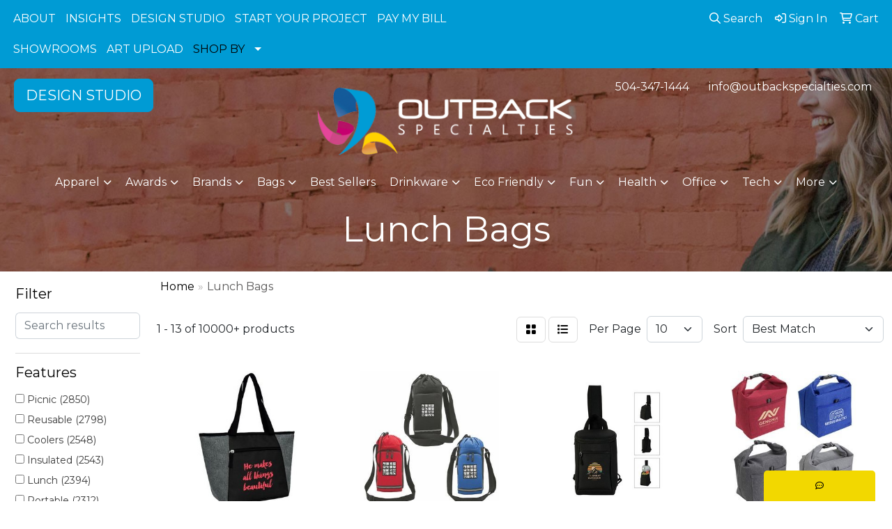

--- FILE ---
content_type: text/html
request_url: https://www.outbackspecialties.com/ws/ws.dll/StartSrch?UID=38046&WENavID=20189542
body_size: 11923
content:
<!DOCTYPE html>
<html lang="en"><head>
<meta charset="utf-8">
<meta http-equiv="X-UA-Compatible" content="IE=edge">
<meta name="viewport" content="width=device-width, initial-scale=1">
<!-- The above 3 meta tags *must* come first in the head; any other head content must come *after* these tags -->


<link href="/distsite/styles/8/css/bootstrap.min.css" rel="stylesheet" />
<link href="https://fonts.googleapis.com/css?family=Open+Sans:400,600|Oswald:400,600" rel="stylesheet">
<link href="/distsite/styles/8/css/owl.carousel.min.css" rel="stylesheet">
<link href="/distsite/styles/8/css/nouislider.css" rel="stylesheet">
<!--<link href="/distsite/styles/8/css/menu.css" rel="stylesheet"/>-->
<link href="/distsite/styles/8/css/flexslider.css" rel="stylesheet">
<link href="/distsite/styles/8/css/all.min.css" rel="stylesheet">
<link href="/distsite/styles/8/css/slick/slick.css" rel="stylesheet"/>
<link href="/distsite/styles/8/css/lightbox/lightbox.css" rel="stylesheet"  />
<link href="/distsite/styles/8/css/yamm.css" rel="stylesheet" />
<!-- Custom styles for this theme -->
<link href="/we/we.dll/StyleSheet?UN=38046&Type=WETheme&TS=C45960.6634722222" rel="stylesheet">
<!-- Custom styles for this theme -->
<link href="/we/we.dll/StyleSheet?UN=38046&Type=WETheme-PS&TS=C45960.6634722222" rel="stylesheet">
<style>
.sf-with-ul {color: #000 !Important;}
ul#nav1.sf-menu ul li a {color: #000 !Important;}
</style>

<!-- HTML5 shim and Respond.js for IE8 support of HTML5 elements and media queries -->
<!--[if lt IE 9]>
      <script src="https://oss.maxcdn.com/html5shiv/3.7.3/html5shiv.min.js"></script>
      <script src="https://oss.maxcdn.com/respond/1.4.2/respond.min.js"></script>
    <![endif]-->

</head>

<body style="background:#fff;">


  <!-- Slide-Out Menu -->
  <div id="filter-menu" class="filter-menu">
    <button id="close-menu" class="btn-close"></button>
    <div class="menu-content">
      
<aside class="filter-sidebar">



<div class="filter-section first">
	<h2>Filter</h2>
	 <div class="input-group mb-3">
	 <input type="text" style="border-right:0;" placeholder="Search results" class="form-control text-search-within-results" name="SearchWithinResults" value="" maxlength="100" onkeyup="HandleTextFilter(event);">
	  <label class="input-group-text" style="background-color:#fff;"><a  style="display:none;" href="javascript:void(0);" class="remove-filter" data-toggle="tooltip" title="Clear" onclick="ClearTextFilter();"><i class="far fa-times" aria-hidden="true"></i> <span class="fa-sr-only">x</span></a></label>
	</div>
</div>

<a href="javascript:void(0);" class="clear-filters"  style="display:none;" onclick="ClearDrillDown();">Clear all filters</a>

<div class="filter-section"  style="display:none;">
	<h2>Categories</h2>

	<div class="filter-list">

	 

		<!-- wrapper for more filters -->
        <div class="show-filter">

		</div><!-- showfilters -->

	</div>

		<a href="#" class="show-more"  style="display:none;" >Show more</a>
</div>


<div class="filter-section" >
	<h2>Features</h2>

		<div class="filter-list">

	  		<div class="checkbox"><label><input class="filtercheckbox" type="checkbox" name="2|Picnic" ><span> Picnic (2850)</span></label></div><div class="checkbox"><label><input class="filtercheckbox" type="checkbox" name="2|Reusable" ><span> Reusable (2798)</span></label></div><div class="checkbox"><label><input class="filtercheckbox" type="checkbox" name="2|Coolers" ><span> Coolers (2548)</span></label></div><div class="checkbox"><label><input class="filtercheckbox" type="checkbox" name="2|Insulated" ><span> Insulated (2543)</span></label></div><div class="checkbox"><label><input class="filtercheckbox" type="checkbox" name="2|Lunch" ><span> Lunch (2394)</span></label></div><div class="checkbox"><label><input class="filtercheckbox" type="checkbox" name="2|Portable" ><span> Portable (2312)</span></label></div><div class="checkbox"><label><input class="filtercheckbox" type="checkbox" name="2|Travel" ><span> Travel (2102)</span></label></div><div class="checkbox"><label><input class="filtercheckbox" type="checkbox" name="2|Waterproof" ><span> Waterproof (2071)</span></label></div><div class="checkbox"><label><input class="filtercheckbox" type="checkbox" name="2|Thermal" ><span> Thermal (2035)</span></label></div><div class="checkbox"><label><input class="filtercheckbox" type="checkbox" name="2|Bag" ><span> Bag (1906)</span></label></div><div class="show-filter"><div class="checkbox"><label><input class="filtercheckbox" type="checkbox" name="2|Storage" ><span> Storage (1787)</span></label></div><div class="checkbox"><label><input class="filtercheckbox" type="checkbox" name="2|Lunch bag" ><span> Lunch bag (1721)</span></label></div><div class="checkbox"><label><input class="filtercheckbox" type="checkbox" name="2|Tote" ><span> Tote (1703)</span></label></div><div class="checkbox"><label><input class="filtercheckbox" type="checkbox" name="2|Food" ><span> Food (1693)</span></label></div><div class="checkbox"><label><input class="filtercheckbox" type="checkbox" name="2|Durable" ><span> Durable (1687)</span></label></div><div class="checkbox"><label><input class="filtercheckbox" type="checkbox" name="2|Camping" ><span> Camping (1556)</span></label></div><div class="checkbox"><label><input class="filtercheckbox" type="checkbox" name="2|Outdoor" ><span> Outdoor (1512)</span></label></div><div class="checkbox"><label><input class="filtercheckbox" type="checkbox" name="2|Handle" ><span> Handle (1382)</span></label></div><div class="checkbox"><label><input class="filtercheckbox" type="checkbox" name="2|Lightweight" ><span> Lightweight (1336)</span></label></div><div class="checkbox"><label><input class="filtercheckbox" type="checkbox" name="2|Leakproof" ><span> Leakproof (1330)</span></label></div><div class="checkbox"><label><input class="filtercheckbox" type="checkbox" name="2|Beach" ><span> Beach (1197)</span></label></div><div class="checkbox"><label><input class="filtercheckbox" type="checkbox" name="2|Cooler bag" ><span> Cooler bag (1161)</span></label></div><div class="checkbox"><label><input class="filtercheckbox" type="checkbox" name="2|Zipper" ><span> Zipper (1037)</span></label></div><div class="checkbox"><label><input class="filtercheckbox" type="checkbox" name="2|School" ><span> School (986)</span></label></div><div class="checkbox"><label><input class="filtercheckbox" type="checkbox" name="2|Container" ><span> Container (916)</span></label></div><div class="checkbox"><label><input class="filtercheckbox" type="checkbox" name="2|Handbag" ><span> Handbag (886)</span></label></div><div class="checkbox"><label><input class="filtercheckbox" type="checkbox" name="2|Grocery" ><span> Grocery (829)</span></label></div><div class="checkbox"><label><input class="filtercheckbox" type="checkbox" name="2|Insulation" ><span> Insulation (810)</span></label></div><div class="checkbox"><label><input class="filtercheckbox" type="checkbox" name="2|Office" ><span> Office (795)</span></label></div><div class="checkbox"><label><input class="filtercheckbox" type="checkbox" name="2|Work" ><span> Work (795)</span></label></div><div class="checkbox"><label><input class="filtercheckbox" type="checkbox" name="2|Foldable" ><span> Foldable (729)</span></label></div><div class="checkbox"><label><input class="filtercheckbox" type="checkbox" name="2|Lunch box" ><span> Lunch box (683)</span></label></div><div class="checkbox"><label><input class="filtercheckbox" type="checkbox" name="2|Large capacity" ><span> Large capacity (676)</span></label></div><div class="checkbox"><label><input class="filtercheckbox" type="checkbox" name="2|Beverage" ><span> Beverage (642)</span></label></div><div class="checkbox"><label><input class="filtercheckbox" type="checkbox" name="2|Shopping" ><span> Shopping (618)</span></label></div><div class="checkbox"><label><input class="filtercheckbox" type="checkbox" name="2|Cold" ><span> Cold (553)</span></label></div><div class="checkbox"><label><input class="filtercheckbox" type="checkbox" name="2|Box" ><span> Box (552)</span></label></div><div class="checkbox"><label><input class="filtercheckbox" type="checkbox" name="2|Insulated bag" ><span> Insulated bag (550)</span></label></div><div class="checkbox"><label><input class="filtercheckbox" type="checkbox" name="2|Large" ><span> Large (529)</span></label></div><div class="checkbox"><label><input class="filtercheckbox" type="checkbox" name="2|Tote bag" ><span> Tote bag (502)</span></label></div><div class="checkbox"><label><input class="filtercheckbox" type="checkbox" name="2|Collapsible" ><span> Collapsible (500)</span></label></div><div class="checkbox"><label><input class="filtercheckbox" type="checkbox" name="2|Eco-friendly" ><span> Eco-friendly (491)</span></label></div><div class="checkbox"><label><input class="filtercheckbox" type="checkbox" name="2|Snacks" ><span> Snacks (482)</span></label></div><div class="checkbox"><label><input class="filtercheckbox" type="checkbox" name="2|Compact" ><span> Compact (463)</span></label></div><div class="checkbox"><label><input class="filtercheckbox" type="checkbox" name="2|Spacious" ><span> Spacious (460)</span></label></div><div class="checkbox"><label><input class="filtercheckbox" type="checkbox" name="2|Carrier" ><span> Carrier (457)</span></label></div><div class="checkbox"><label><input class="filtercheckbox" type="checkbox" name="2|Oxford" ><span> Oxford (448)</span></label></div><div class="checkbox"><label><input class="filtercheckbox" type="checkbox" name="2|Organizer" ><span> Organizer (447)</span></label></div><div class="checkbox"><label><input class="filtercheckbox" type="checkbox" name="2|Food storage" ><span> Food storage (437)</span></label></div><div class="checkbox"><label><input class="filtercheckbox" type="checkbox" name="2|Insulated lunch bag" ><span> Insulated lunch bag (428)</span></label></div></div>

			<!-- wrapper for more filters -->
			<div class="show-filter">

			</div><!-- showfilters -->
 		</div>
		<a href="#" class="show-more"  >Show more</a>


</div>


<div class="filter-section" >
	<h2>Colors</h2>

		<div class="filter-list">

		  	<div class="checkbox"><label><input class="filtercheckbox" type="checkbox" name="1|Black" ><span> Black (6666)</span></label></div><div class="checkbox"><label><input class="filtercheckbox" type="checkbox" name="1|Gray" ><span> Gray (4568)</span></label></div><div class="checkbox"><label><input class="filtercheckbox" type="checkbox" name="1|Blue" ><span> Blue (4050)</span></label></div><div class="checkbox"><label><input class="filtercheckbox" type="checkbox" name="1|Red" ><span> Red (4038)</span></label></div><div class="checkbox"><label><input class="filtercheckbox" type="checkbox" name="1|Green" ><span> Green (2725)</span></label></div><div class="checkbox"><label><input class="filtercheckbox" type="checkbox" name="1|Pink" ><span> Pink (2296)</span></label></div><div class="checkbox"><label><input class="filtercheckbox" type="checkbox" name="1|Navy blue" ><span> Navy blue (2157)</span></label></div><div class="checkbox"><label><input class="filtercheckbox" type="checkbox" name="1|Orange" ><span> Orange (1551)</span></label></div><div class="checkbox"><label><input class="filtercheckbox" type="checkbox" name="1|White" ><span> White (1483)</span></label></div><div class="checkbox"><label><input class="filtercheckbox" type="checkbox" name="1|Yellow" ><span> Yellow (1323)</span></label></div><div class="show-filter"><div class="checkbox"><label><input class="filtercheckbox" type="checkbox" name="1|Purple" ><span> Purple (1293)</span></label></div><div class="checkbox"><label><input class="filtercheckbox" type="checkbox" name="1|Brown" ><span> Brown (938)</span></label></div><div class="checkbox"><label><input class="filtercheckbox" type="checkbox" name="1|Royal blue" ><span> Royal blue (819)</span></label></div><div class="checkbox"><label><input class="filtercheckbox" type="checkbox" name="1|Dark blue" ><span> Dark blue (540)</span></label></div><div class="checkbox"><label><input class="filtercheckbox" type="checkbox" name="1|Light blue" ><span> Light blue (413)</span></label></div><div class="checkbox"><label><input class="filtercheckbox" type="checkbox" name="1|Various" ><span> Various (365)</span></label></div><div class="checkbox"><label><input class="filtercheckbox" type="checkbox" name="1|Beige" ><span> Beige (269)</span></label></div><div class="checkbox"><label><input class="filtercheckbox" type="checkbox" name="1|Lime green" ><span> Lime green (266)</span></label></div><div class="checkbox"><label><input class="filtercheckbox" type="checkbox" name="1|Dark gray" ><span> Dark gray (239)</span></label></div><div class="checkbox"><label><input class="filtercheckbox" type="checkbox" name="1|Navy" ><span> Navy (207)</span></label></div><div class="checkbox"><label><input class="filtercheckbox" type="checkbox" name="1|Dark green" ><span> Dark green (201)</span></label></div><div class="checkbox"><label><input class="filtercheckbox" type="checkbox" name="1|Wine red" ><span> Wine red (185)</span></label></div><div class="checkbox"><label><input class="filtercheckbox" type="checkbox" name="1|Rose red" ><span> Rose red (171)</span></label></div><div class="checkbox"><label><input class="filtercheckbox" type="checkbox" name="1|Light green" ><span> Light green (165)</span></label></div><div class="checkbox"><label><input class="filtercheckbox" type="checkbox" name="1|Khaki" ><span> Khaki (143)</span></label></div><div class="checkbox"><label><input class="filtercheckbox" type="checkbox" name="1|Teal" ><span> Teal (136)</span></label></div><div class="checkbox"><label><input class="filtercheckbox" type="checkbox" name="1|Light gray" ><span> Light gray (129)</span></label></div><div class="checkbox"><label><input class="filtercheckbox" type="checkbox" name="1|Clear" ><span> Clear (125)</span></label></div><div class="checkbox"><label><input class="filtercheckbox" type="checkbox" name="1|Burgundy" ><span> Burgundy (118)</span></label></div><div class="checkbox"><label><input class="filtercheckbox" type="checkbox" name="1|Burgundy red" ><span> Burgundy red (118)</span></label></div><div class="checkbox"><label><input class="filtercheckbox" type="checkbox" name="1|Red/black" ><span> Red/black (112)</span></label></div><div class="checkbox"><label><input class="filtercheckbox" type="checkbox" name="1|Silver" ><span> Silver (105)</span></label></div><div class="checkbox"><label><input class="filtercheckbox" type="checkbox" name="1|Sky blue" ><span> Sky blue (91)</span></label></div><div class="checkbox"><label><input class="filtercheckbox" type="checkbox" name="1|Dark red" ><span> Dark red (86)</span></label></div><div class="checkbox"><label><input class="filtercheckbox" type="checkbox" name="1|Teal blue" ><span> Teal blue (82)</span></label></div><div class="checkbox"><label><input class="filtercheckbox" type="checkbox" name="1|Forest green" ><span> Forest green (81)</span></label></div><div class="checkbox"><label><input class="filtercheckbox" type="checkbox" name="1|Gray/black" ><span> Gray/black (78)</span></label></div><div class="checkbox"><label><input class="filtercheckbox" type="checkbox" name="1|Gold" ><span> Gold (76)</span></label></div><div class="checkbox"><label><input class="filtercheckbox" type="checkbox" name="1|Coffee brown" ><span> Coffee brown (71)</span></label></div><div class="checkbox"><label><input class="filtercheckbox" type="checkbox" name="1|Khaki beige" ><span> Khaki beige (70)</span></label></div><div class="checkbox"><label><input class="filtercheckbox" type="checkbox" name="1|Maroon red" ><span> Maroon red (67)</span></label></div><div class="checkbox"><label><input class="filtercheckbox" type="checkbox" name="1|Black/gray" ><span> Black/gray (63)</span></label></div><div class="checkbox"><label><input class="filtercheckbox" type="checkbox" name="1|Royal blue/black" ><span> Royal blue/black (57)</span></label></div><div class="checkbox"><label><input class="filtercheckbox" type="checkbox" name="1|Light pink" ><span> Light pink (54)</span></label></div><div class="checkbox"><label><input class="filtercheckbox" type="checkbox" name="1|Charcoal gray" ><span> Charcoal gray (53)</span></label></div><div class="checkbox"><label><input class="filtercheckbox" type="checkbox" name="1|Mint green" ><span> Mint green (52)</span></label></div><div class="checkbox"><label><input class="filtercheckbox" type="checkbox" name="1|Hunter green" ><span> Hunter green (51)</span></label></div><div class="checkbox"><label><input class="filtercheckbox" type="checkbox" name="1|Blue/gray" ><span> Blue/gray (50)</span></label></div><div class="checkbox"><label><input class="filtercheckbox" type="checkbox" name="1|Khaki tan" ><span> Khaki tan (49)</span></label></div><div class="checkbox"><label><input class="filtercheckbox" type="checkbox" name="1|Dark purple" ><span> Dark purple (48)</span></label></div></div>


			<!-- wrapper for more filters -->
			<div class="show-filter">

			</div><!-- showfilters -->

		  </div>

		<a href="#" class="show-more"  >Show more</a>
</div>


<div class="filter-section"  >
	<h2>Price Range</h2>
	<div class="filter-price-wrap">
		<div class="filter-price-inner">
			<div class="input-group">
				<span class="input-group-text input-group-text-white">$</span>
				<input type="text" class="form-control form-control-sm filter-min-prices" name="min-prices" value="" placeholder="Min" onkeyup="HandlePriceFilter(event);">
			</div>
			<div class="input-group">
				<span class="input-group-text input-group-text-white">$</span>
				<input type="text" class="form-control form-control-sm filter-max-prices" name="max-prices" value="" placeholder="Max" onkeyup="HandlePriceFilter(event);">
			</div>
		</div>
		<a href="javascript:void(0)" onclick="SetPriceFilter();" ><i class="fa-solid fa-chevron-right"></i></a>
	</div>
</div>

<div class="filter-section"   >
	<h2>Quantity</h2>
	<div class="filter-price-wrap mb-2">
		<input type="text" class="form-control form-control-sm filter-quantity" value="" placeholder="Qty" onkeyup="HandleQuantityFilter(event);">
		<a href="javascript:void(0)" onclick="SetQuantityFilter();"><i class="fa-solid fa-chevron-right"></i></a>
	</div>
</div>




	</aside>

    </div>
</div>




	<div class="container-fluid">
		<div class="row">

			<div class="col-md-3 col-lg-2">
        <div class="d-none d-md-block">
          <div id="desktop-filter">
            
<aside class="filter-sidebar">



<div class="filter-section first">
	<h2>Filter</h2>
	 <div class="input-group mb-3">
	 <input type="text" style="border-right:0;" placeholder="Search results" class="form-control text-search-within-results" name="SearchWithinResults" value="" maxlength="100" onkeyup="HandleTextFilter(event);">
	  <label class="input-group-text" style="background-color:#fff;"><a  style="display:none;" href="javascript:void(0);" class="remove-filter" data-toggle="tooltip" title="Clear" onclick="ClearTextFilter();"><i class="far fa-times" aria-hidden="true"></i> <span class="fa-sr-only">x</span></a></label>
	</div>
</div>

<a href="javascript:void(0);" class="clear-filters"  style="display:none;" onclick="ClearDrillDown();">Clear all filters</a>

<div class="filter-section"  style="display:none;">
	<h2>Categories</h2>

	<div class="filter-list">

	 

		<!-- wrapper for more filters -->
        <div class="show-filter">

		</div><!-- showfilters -->

	</div>

		<a href="#" class="show-more"  style="display:none;" >Show more</a>
</div>


<div class="filter-section" >
	<h2>Features</h2>

		<div class="filter-list">

	  		<div class="checkbox"><label><input class="filtercheckbox" type="checkbox" name="2|Picnic" ><span> Picnic (2850)</span></label></div><div class="checkbox"><label><input class="filtercheckbox" type="checkbox" name="2|Reusable" ><span> Reusable (2798)</span></label></div><div class="checkbox"><label><input class="filtercheckbox" type="checkbox" name="2|Coolers" ><span> Coolers (2548)</span></label></div><div class="checkbox"><label><input class="filtercheckbox" type="checkbox" name="2|Insulated" ><span> Insulated (2543)</span></label></div><div class="checkbox"><label><input class="filtercheckbox" type="checkbox" name="2|Lunch" ><span> Lunch (2394)</span></label></div><div class="checkbox"><label><input class="filtercheckbox" type="checkbox" name="2|Portable" ><span> Portable (2312)</span></label></div><div class="checkbox"><label><input class="filtercheckbox" type="checkbox" name="2|Travel" ><span> Travel (2102)</span></label></div><div class="checkbox"><label><input class="filtercheckbox" type="checkbox" name="2|Waterproof" ><span> Waterproof (2071)</span></label></div><div class="checkbox"><label><input class="filtercheckbox" type="checkbox" name="2|Thermal" ><span> Thermal (2035)</span></label></div><div class="checkbox"><label><input class="filtercheckbox" type="checkbox" name="2|Bag" ><span> Bag (1906)</span></label></div><div class="show-filter"><div class="checkbox"><label><input class="filtercheckbox" type="checkbox" name="2|Storage" ><span> Storage (1787)</span></label></div><div class="checkbox"><label><input class="filtercheckbox" type="checkbox" name="2|Lunch bag" ><span> Lunch bag (1721)</span></label></div><div class="checkbox"><label><input class="filtercheckbox" type="checkbox" name="2|Tote" ><span> Tote (1703)</span></label></div><div class="checkbox"><label><input class="filtercheckbox" type="checkbox" name="2|Food" ><span> Food (1693)</span></label></div><div class="checkbox"><label><input class="filtercheckbox" type="checkbox" name="2|Durable" ><span> Durable (1687)</span></label></div><div class="checkbox"><label><input class="filtercheckbox" type="checkbox" name="2|Camping" ><span> Camping (1556)</span></label></div><div class="checkbox"><label><input class="filtercheckbox" type="checkbox" name="2|Outdoor" ><span> Outdoor (1512)</span></label></div><div class="checkbox"><label><input class="filtercheckbox" type="checkbox" name="2|Handle" ><span> Handle (1382)</span></label></div><div class="checkbox"><label><input class="filtercheckbox" type="checkbox" name="2|Lightweight" ><span> Lightweight (1336)</span></label></div><div class="checkbox"><label><input class="filtercheckbox" type="checkbox" name="2|Leakproof" ><span> Leakproof (1330)</span></label></div><div class="checkbox"><label><input class="filtercheckbox" type="checkbox" name="2|Beach" ><span> Beach (1197)</span></label></div><div class="checkbox"><label><input class="filtercheckbox" type="checkbox" name="2|Cooler bag" ><span> Cooler bag (1161)</span></label></div><div class="checkbox"><label><input class="filtercheckbox" type="checkbox" name="2|Zipper" ><span> Zipper (1037)</span></label></div><div class="checkbox"><label><input class="filtercheckbox" type="checkbox" name="2|School" ><span> School (986)</span></label></div><div class="checkbox"><label><input class="filtercheckbox" type="checkbox" name="2|Container" ><span> Container (916)</span></label></div><div class="checkbox"><label><input class="filtercheckbox" type="checkbox" name="2|Handbag" ><span> Handbag (886)</span></label></div><div class="checkbox"><label><input class="filtercheckbox" type="checkbox" name="2|Grocery" ><span> Grocery (829)</span></label></div><div class="checkbox"><label><input class="filtercheckbox" type="checkbox" name="2|Insulation" ><span> Insulation (810)</span></label></div><div class="checkbox"><label><input class="filtercheckbox" type="checkbox" name="2|Office" ><span> Office (795)</span></label></div><div class="checkbox"><label><input class="filtercheckbox" type="checkbox" name="2|Work" ><span> Work (795)</span></label></div><div class="checkbox"><label><input class="filtercheckbox" type="checkbox" name="2|Foldable" ><span> Foldable (729)</span></label></div><div class="checkbox"><label><input class="filtercheckbox" type="checkbox" name="2|Lunch box" ><span> Lunch box (683)</span></label></div><div class="checkbox"><label><input class="filtercheckbox" type="checkbox" name="2|Large capacity" ><span> Large capacity (676)</span></label></div><div class="checkbox"><label><input class="filtercheckbox" type="checkbox" name="2|Beverage" ><span> Beverage (642)</span></label></div><div class="checkbox"><label><input class="filtercheckbox" type="checkbox" name="2|Shopping" ><span> Shopping (618)</span></label></div><div class="checkbox"><label><input class="filtercheckbox" type="checkbox" name="2|Cold" ><span> Cold (553)</span></label></div><div class="checkbox"><label><input class="filtercheckbox" type="checkbox" name="2|Box" ><span> Box (552)</span></label></div><div class="checkbox"><label><input class="filtercheckbox" type="checkbox" name="2|Insulated bag" ><span> Insulated bag (550)</span></label></div><div class="checkbox"><label><input class="filtercheckbox" type="checkbox" name="2|Large" ><span> Large (529)</span></label></div><div class="checkbox"><label><input class="filtercheckbox" type="checkbox" name="2|Tote bag" ><span> Tote bag (502)</span></label></div><div class="checkbox"><label><input class="filtercheckbox" type="checkbox" name="2|Collapsible" ><span> Collapsible (500)</span></label></div><div class="checkbox"><label><input class="filtercheckbox" type="checkbox" name="2|Eco-friendly" ><span> Eco-friendly (491)</span></label></div><div class="checkbox"><label><input class="filtercheckbox" type="checkbox" name="2|Snacks" ><span> Snacks (482)</span></label></div><div class="checkbox"><label><input class="filtercheckbox" type="checkbox" name="2|Compact" ><span> Compact (463)</span></label></div><div class="checkbox"><label><input class="filtercheckbox" type="checkbox" name="2|Spacious" ><span> Spacious (460)</span></label></div><div class="checkbox"><label><input class="filtercheckbox" type="checkbox" name="2|Carrier" ><span> Carrier (457)</span></label></div><div class="checkbox"><label><input class="filtercheckbox" type="checkbox" name="2|Oxford" ><span> Oxford (448)</span></label></div><div class="checkbox"><label><input class="filtercheckbox" type="checkbox" name="2|Organizer" ><span> Organizer (447)</span></label></div><div class="checkbox"><label><input class="filtercheckbox" type="checkbox" name="2|Food storage" ><span> Food storage (437)</span></label></div><div class="checkbox"><label><input class="filtercheckbox" type="checkbox" name="2|Insulated lunch bag" ><span> Insulated lunch bag (428)</span></label></div></div>

			<!-- wrapper for more filters -->
			<div class="show-filter">

			</div><!-- showfilters -->
 		</div>
		<a href="#" class="show-more"  >Show more</a>


</div>


<div class="filter-section" >
	<h2>Colors</h2>

		<div class="filter-list">

		  	<div class="checkbox"><label><input class="filtercheckbox" type="checkbox" name="1|Black" ><span> Black (6666)</span></label></div><div class="checkbox"><label><input class="filtercheckbox" type="checkbox" name="1|Gray" ><span> Gray (4568)</span></label></div><div class="checkbox"><label><input class="filtercheckbox" type="checkbox" name="1|Blue" ><span> Blue (4050)</span></label></div><div class="checkbox"><label><input class="filtercheckbox" type="checkbox" name="1|Red" ><span> Red (4038)</span></label></div><div class="checkbox"><label><input class="filtercheckbox" type="checkbox" name="1|Green" ><span> Green (2725)</span></label></div><div class="checkbox"><label><input class="filtercheckbox" type="checkbox" name="1|Pink" ><span> Pink (2296)</span></label></div><div class="checkbox"><label><input class="filtercheckbox" type="checkbox" name="1|Navy blue" ><span> Navy blue (2157)</span></label></div><div class="checkbox"><label><input class="filtercheckbox" type="checkbox" name="1|Orange" ><span> Orange (1551)</span></label></div><div class="checkbox"><label><input class="filtercheckbox" type="checkbox" name="1|White" ><span> White (1483)</span></label></div><div class="checkbox"><label><input class="filtercheckbox" type="checkbox" name="1|Yellow" ><span> Yellow (1323)</span></label></div><div class="show-filter"><div class="checkbox"><label><input class="filtercheckbox" type="checkbox" name="1|Purple" ><span> Purple (1293)</span></label></div><div class="checkbox"><label><input class="filtercheckbox" type="checkbox" name="1|Brown" ><span> Brown (938)</span></label></div><div class="checkbox"><label><input class="filtercheckbox" type="checkbox" name="1|Royal blue" ><span> Royal blue (819)</span></label></div><div class="checkbox"><label><input class="filtercheckbox" type="checkbox" name="1|Dark blue" ><span> Dark blue (540)</span></label></div><div class="checkbox"><label><input class="filtercheckbox" type="checkbox" name="1|Light blue" ><span> Light blue (413)</span></label></div><div class="checkbox"><label><input class="filtercheckbox" type="checkbox" name="1|Various" ><span> Various (365)</span></label></div><div class="checkbox"><label><input class="filtercheckbox" type="checkbox" name="1|Beige" ><span> Beige (269)</span></label></div><div class="checkbox"><label><input class="filtercheckbox" type="checkbox" name="1|Lime green" ><span> Lime green (266)</span></label></div><div class="checkbox"><label><input class="filtercheckbox" type="checkbox" name="1|Dark gray" ><span> Dark gray (239)</span></label></div><div class="checkbox"><label><input class="filtercheckbox" type="checkbox" name="1|Navy" ><span> Navy (207)</span></label></div><div class="checkbox"><label><input class="filtercheckbox" type="checkbox" name="1|Dark green" ><span> Dark green (201)</span></label></div><div class="checkbox"><label><input class="filtercheckbox" type="checkbox" name="1|Wine red" ><span> Wine red (185)</span></label></div><div class="checkbox"><label><input class="filtercheckbox" type="checkbox" name="1|Rose red" ><span> Rose red (171)</span></label></div><div class="checkbox"><label><input class="filtercheckbox" type="checkbox" name="1|Light green" ><span> Light green (165)</span></label></div><div class="checkbox"><label><input class="filtercheckbox" type="checkbox" name="1|Khaki" ><span> Khaki (143)</span></label></div><div class="checkbox"><label><input class="filtercheckbox" type="checkbox" name="1|Teal" ><span> Teal (136)</span></label></div><div class="checkbox"><label><input class="filtercheckbox" type="checkbox" name="1|Light gray" ><span> Light gray (129)</span></label></div><div class="checkbox"><label><input class="filtercheckbox" type="checkbox" name="1|Clear" ><span> Clear (125)</span></label></div><div class="checkbox"><label><input class="filtercheckbox" type="checkbox" name="1|Burgundy" ><span> Burgundy (118)</span></label></div><div class="checkbox"><label><input class="filtercheckbox" type="checkbox" name="1|Burgundy red" ><span> Burgundy red (118)</span></label></div><div class="checkbox"><label><input class="filtercheckbox" type="checkbox" name="1|Red/black" ><span> Red/black (112)</span></label></div><div class="checkbox"><label><input class="filtercheckbox" type="checkbox" name="1|Silver" ><span> Silver (105)</span></label></div><div class="checkbox"><label><input class="filtercheckbox" type="checkbox" name="1|Sky blue" ><span> Sky blue (91)</span></label></div><div class="checkbox"><label><input class="filtercheckbox" type="checkbox" name="1|Dark red" ><span> Dark red (86)</span></label></div><div class="checkbox"><label><input class="filtercheckbox" type="checkbox" name="1|Teal blue" ><span> Teal blue (82)</span></label></div><div class="checkbox"><label><input class="filtercheckbox" type="checkbox" name="1|Forest green" ><span> Forest green (81)</span></label></div><div class="checkbox"><label><input class="filtercheckbox" type="checkbox" name="1|Gray/black" ><span> Gray/black (78)</span></label></div><div class="checkbox"><label><input class="filtercheckbox" type="checkbox" name="1|Gold" ><span> Gold (76)</span></label></div><div class="checkbox"><label><input class="filtercheckbox" type="checkbox" name="1|Coffee brown" ><span> Coffee brown (71)</span></label></div><div class="checkbox"><label><input class="filtercheckbox" type="checkbox" name="1|Khaki beige" ><span> Khaki beige (70)</span></label></div><div class="checkbox"><label><input class="filtercheckbox" type="checkbox" name="1|Maroon red" ><span> Maroon red (67)</span></label></div><div class="checkbox"><label><input class="filtercheckbox" type="checkbox" name="1|Black/gray" ><span> Black/gray (63)</span></label></div><div class="checkbox"><label><input class="filtercheckbox" type="checkbox" name="1|Royal blue/black" ><span> Royal blue/black (57)</span></label></div><div class="checkbox"><label><input class="filtercheckbox" type="checkbox" name="1|Light pink" ><span> Light pink (54)</span></label></div><div class="checkbox"><label><input class="filtercheckbox" type="checkbox" name="1|Charcoal gray" ><span> Charcoal gray (53)</span></label></div><div class="checkbox"><label><input class="filtercheckbox" type="checkbox" name="1|Mint green" ><span> Mint green (52)</span></label></div><div class="checkbox"><label><input class="filtercheckbox" type="checkbox" name="1|Hunter green" ><span> Hunter green (51)</span></label></div><div class="checkbox"><label><input class="filtercheckbox" type="checkbox" name="1|Blue/gray" ><span> Blue/gray (50)</span></label></div><div class="checkbox"><label><input class="filtercheckbox" type="checkbox" name="1|Khaki tan" ><span> Khaki tan (49)</span></label></div><div class="checkbox"><label><input class="filtercheckbox" type="checkbox" name="1|Dark purple" ><span> Dark purple (48)</span></label></div></div>


			<!-- wrapper for more filters -->
			<div class="show-filter">

			</div><!-- showfilters -->

		  </div>

		<a href="#" class="show-more"  >Show more</a>
</div>


<div class="filter-section"  >
	<h2>Price Range</h2>
	<div class="filter-price-wrap">
		<div class="filter-price-inner">
			<div class="input-group">
				<span class="input-group-text input-group-text-white">$</span>
				<input type="text" class="form-control form-control-sm filter-min-prices" name="min-prices" value="" placeholder="Min" onkeyup="HandlePriceFilter(event);">
			</div>
			<div class="input-group">
				<span class="input-group-text input-group-text-white">$</span>
				<input type="text" class="form-control form-control-sm filter-max-prices" name="max-prices" value="" placeholder="Max" onkeyup="HandlePriceFilter(event);">
			</div>
		</div>
		<a href="javascript:void(0)" onclick="SetPriceFilter();" ><i class="fa-solid fa-chevron-right"></i></a>
	</div>
</div>

<div class="filter-section"   >
	<h2>Quantity</h2>
	<div class="filter-price-wrap mb-2">
		<input type="text" class="form-control form-control-sm filter-quantity" value="" placeholder="Qty" onkeyup="HandleQuantityFilter(event);">
		<a href="javascript:void(0)" onclick="SetQuantityFilter();"><i class="fa-solid fa-chevron-right"></i></a>
	</div>
</div>




	</aside>

          </div>
        </div>
			</div>

			<div class="col-md-9 col-lg-10">
				

				<ol class="breadcrumb"  >
              		<li><a href="https://www.outbackspecialties.com" target="_top">Home</a></li>
             	 	<li class="active">Lunch Bags</li>
            	</ol>




				<div id="product-list-controls">

				
						<div class="d-flex align-items-center justify-content-between">
							<div class="d-none d-md-block me-3">
								1 - 13 of  10000+ <span class="d-none d-lg-inline">products</span>
							</div>
					  
						  <!-- Right Aligned Controls -->
						  <div class="product-controls-right d-flex align-items-center">
       
              <button id="show-filter-button" class="btn btn-control d-block d-md-none"><i class="fa-solid fa-filter" aria-hidden="true"></i></button>

							
							<span class="me-3">
								<a href="/ws/ws.dll/StartSrch?UID=38046&WENavID=20189542&View=T&ST=26012521411207465000120496" class="btn btn-control grid" title="Change to Grid View"><i class="fa-solid fa-grid-2" aria-hidden="true"></i>  <span class="fa-sr-only">Grid</span></a>
								<a href="/ws/ws.dll/StartSrch?UID=38046&WENavID=20189542&View=L&ST=26012521411207465000120496" class="btn btn-control" title="Change to List View"><i class="fa-solid fa-list"></i> <span class="fa-sr-only">List</span></a>
							</span>
							
					  
							<!-- Number of Items Per Page -->
							<div class="me-2 d-none d-lg-block">
								<label>Per Page</label>
							</div>
							<div class="me-3 d-none d-md-block">
								<select class="form-select notranslate" onchange="GoToNewURL(this);" aria-label="Items per page">
									<option value="/ws/ws.dll/StartSrch?UID=38046&WENavID=20189542&ST=26012521411207465000120496&PPP=10" selected>10</option><option value="/ws/ws.dll/StartSrch?UID=38046&WENavID=20189542&ST=26012521411207465000120496&PPP=25" >25</option><option value="/ws/ws.dll/StartSrch?UID=38046&WENavID=20189542&ST=26012521411207465000120496&PPP=50" >50</option><option value="/ws/ws.dll/StartSrch?UID=38046&WENavID=20189542&ST=26012521411207465000120496&PPP=100" >100</option><option value="/ws/ws.dll/StartSrch?UID=38046&WENavID=20189542&ST=26012521411207465000120496&PPP=250" >250</option>
								
								</select>
							</div>
					  
							<!-- Sort By -->
							<div class="d-none d-lg-block me-2">
								<label>Sort</label>
							</div>
							<div>
								<select class="form-select" onchange="GoToNewURL(this);">
									<option value="/ws/ws.dll/StartSrch?UID=38046&WENavID=20189542&Sort=0" selected>Best Match</option><option value="/ws/ws.dll/StartSrch?UID=38046&WENavID=20189542&Sort=3">Most Popular</option><option value="/ws/ws.dll/StartSrch?UID=38046&WENavID=20189542&Sort=1">Price (Low to High)</option><option value="/ws/ws.dll/StartSrch?UID=38046&WENavID=20189542&Sort=2">Price (High to Low)</option>
								 </select>
							</div>
						  </div>
						</div>

			  </div>

				<!-- Product Results List -->
				<ul class="thumbnail-list"><li>
 <a href="https://www.outbackspecialties.com/p/ZIPWL-PQHLP/cooler-lunch-tote-15-x-9.5-x-5.75" target="_parent" alt="Cooler Lunch Tote (15&quot; x 9.5&quot; x 5.75&quot;)" data-adid="67080|7140889" onclick="PostAdStatToService(717140889,1);">
 <div class="pr-list-grid">
		<img class="img-responsive" src="/ws/ws.dll/QPic?SN=67080&P=717140889&I=0&PX=300" alt="Cooler Lunch Tote (15&quot; x 9.5&quot; x 5.75&quot;)">
		<p class="pr-list-sponsored">Sponsored <span data-bs-toggle="tooltip" data-container="body" data-bs-placement="top" title="You're seeing this ad based on the product's relevance to your search query."><i class="fa fa-info-circle" aria-hidden="true"></i></span></p>
		<p class="pr-name">Cooler Lunch Tote (15&quot; x 9.5&quot; x 5.75&quot;)</p>
		<div class="pr-meta-row">
			<div class="product-reviews"  style="display:none;">
				<div class="rating-stars">
				<i class="fa-solid fa-star-sharp" aria-hidden="true"></i><i class="fa-solid fa-star-sharp" aria-hidden="true"></i><i class="fa-solid fa-star-sharp" aria-hidden="true"></i><i class="fa-solid fa-star-sharp" aria-hidden="true"></i><i class="fa-solid fa-star-sharp" aria-hidden="true"></i>
				</div>
				<span class="rating-count">(0)</span>
			</div>
			
		</div>
		<p class="pr-number"  ><span class="notranslate">Item #QSB220</span></p>
		<p class="pr-price"  ><span class="notranslate">$8.70</span> - <span class="notranslate">$9.10</span></p>
 </div>
 </a>
</li>
<li>
 <a href="https://www.outbackspecialties.com/p/TZPWE-RRSMS/insulated-water-bottle-carrier" target="_parent" alt="Insulated Water Bottle Carrier" data-adid="50308|8079882" onclick="PostAdStatToService(558079882,1);">
 <div class="pr-list-grid">
		<img class="img-responsive" src="/ws/ws.dll/QPic?SN=50308&P=558079882&I=0&PX=300" alt="Insulated Water Bottle Carrier">
		<p class="pr-list-sponsored">Sponsored <span data-bs-toggle="tooltip" data-container="body" data-bs-placement="top" title="You're seeing this ad based on the product's relevance to your search query."><i class="fa fa-info-circle" aria-hidden="true"></i></span></p>
		<p class="pr-name">Insulated Water Bottle Carrier</p>
		<div class="pr-meta-row">
			<div class="product-reviews"  style="display:none;">
				<div class="rating-stars">
				<i class="fa-solid fa-star-sharp" aria-hidden="true"></i><i class="fa-solid fa-star-sharp" aria-hidden="true"></i><i class="fa-solid fa-star-sharp" aria-hidden="true"></i><i class="fa-solid fa-star-sharp" aria-hidden="true"></i><i class="fa-solid fa-star-sharp" aria-hidden="true"></i>
				</div>
				<span class="rating-count">(0)</span>
			</div>
			
		</div>
		<p class="pr-number"  ><span class="notranslate">Item #BB-256</span></p>
		<p class="pr-price"  ><span class="notranslate">$4.99</span> - <span class="notranslate">$6.20</span></p>
 </div>
 </a>
</li>
<li>
 <a href="https://www.outbackspecialties.com/p/BGLEL-SRLXP/arvo-repreve-rpet-8-can-sling-bag-cooler" target="_parent" alt="Arvo Repreve RPET 8-Can Sling Bag Cooler" data-adid="50111|8532409" onclick="PostAdStatToService(158532409,1);">
 <div class="pr-list-grid">
		<img class="img-responsive" src="/ws/ws.dll/QPic?SN=50111&P=158532409&I=0&PX=300" alt="Arvo Repreve RPET 8-Can Sling Bag Cooler">
		<p class="pr-list-sponsored">Sponsored <span data-bs-toggle="tooltip" data-container="body" data-bs-placement="top" title="You're seeing this ad based on the product's relevance to your search query."><i class="fa fa-info-circle" aria-hidden="true"></i></span></p>
		<p class="pr-name">Arvo Repreve RPET 8-Can Sling Bag Cooler</p>
		<div class="pr-meta-row">
			<div class="product-reviews"  style="display:none;">
				<div class="rating-stars">
				<i class="fa-solid fa-star-sharp" aria-hidden="true"></i><i class="fa-solid fa-star-sharp" aria-hidden="true"></i><i class="fa-solid fa-star-sharp" aria-hidden="true"></i><i class="fa-solid fa-star-sharp" aria-hidden="true"></i><i class="fa-solid fa-star-sharp" aria-hidden="true"></i>
				</div>
				<span class="rating-count">(0)</span>
			</div>
			
		</div>
		<p class="pr-number"  ><span class="notranslate">Item #GR4813</span></p>
		<p class="pr-price"  ><span class="notranslate">$14.99</span> - <span class="notranslate">$16.49</span></p>
 </div>
 </a>
</li>
<a name="3" href="#" alt="Item 3"></a>
<li>
 <a href="https://www.outbackspecialties.com/p/OAKWL-MBZHT/bellevue-heathered-polyester-insulated-lunch-tote" target="_parent" alt="Bellevue Heathered Polyester Insulated Lunch Tote">
 <div class="pr-list-grid">
		<img class="img-responsive" src="/ws/ws.dll/QPic?SN=60462&P=775518389&I=0&PX=300" alt="Bellevue Heathered Polyester Insulated Lunch Tote">
		<p class="pr-name">Bellevue Heathered Polyester Insulated Lunch Tote</p>
		<div class="pr-meta-row">
			<div class="product-reviews"  style="display:none;">
				<div class="rating-stars">
				<i class="fa-solid fa-star-sharp active" aria-hidden="true"></i><i class="fa-solid fa-star-sharp active" aria-hidden="true"></i><i class="fa-solid fa-star-sharp active" aria-hidden="true"></i><i class="fa-solid fa-star-sharp" aria-hidden="true"></i><i class="fa-solid fa-star-sharp" aria-hidden="true"></i>
				</div>
				<span class="rating-count">(4)</span>
			</div>
			
		</div>
		<p class="pr-number"  ><span class="notranslate">Item #WBA-BT18</span></p>
		<p class="pr-price"  ><span class="notranslate">$6.40</span> - <span class="notranslate">$7.77</span></p>
 </div>
 </a>
</li>
<a name="4" href="#" alt="Item 4"></a>
<li>
 <a href="https://www.outbackspecialties.com/p/FILCE-QTHFA/8-can-rtic-soft-pack-insulated-cooler-bag-w-bottle-opener-10-x-8.5" target="_parent" alt="8-Can RTIC® Soft Pack Insulated Cooler Bag w/ Bottle Opener 10&quot; x 8.5&quot;">
 <div class="pr-list-grid">
		<img class="img-responsive" src="/ws/ws.dll/QPic?SN=69609&P=787650422&I=0&PX=300" alt="8-Can RTIC® Soft Pack Insulated Cooler Bag w/ Bottle Opener 10&quot; x 8.5&quot;">
		<p class="pr-name">8-Can RTIC® Soft Pack Insulated Cooler Bag w/ Bottle Opener 10&quot; x 8.5&quot;</p>
		<div class="pr-meta-row">
			<div class="product-reviews"  style="display:none;">
				<div class="rating-stars">
				<i class="fa-solid fa-star-sharp active" aria-hidden="true"></i><i class="fa-solid fa-star-sharp active" aria-hidden="true"></i><i class="fa-solid fa-star-sharp active" aria-hidden="true"></i><i class="fa-solid fa-star-sharp active" aria-hidden="true"></i><i class="fa-solid fa-star-sharp active" aria-hidden="true"></i>
				</div>
				<span class="rating-count">(1)</span>
			</div>
			
		</div>
		<p class="pr-number"  ><span class="notranslate">Item #RTICB21</span></p>
		<p class="pr-price"  ><span class="notranslate">$45.40</span> - <span class="notranslate">$57.65</span></p>
 </div>
 </a>
</li>
<a name="5" href="#" alt="Item 5"></a>
<li>
 <a href="https://www.outbackspecialties.com/p/XZJVE-OMPWE/mod-lunch-bagcooler" target="_parent" alt="Mod Lunch Bag/Cooler">
 <div class="pr-list-grid">
		<img class="img-responsive" src="/ws/ws.dll/QPic?SN=50018&P=966619292&I=0&PX=300" alt="Mod Lunch Bag/Cooler">
		<p class="pr-name">Mod Lunch Bag/Cooler</p>
		<div class="pr-meta-row">
			<div class="product-reviews"  style="display:none;">
				<div class="rating-stars">
				<i class="fa-solid fa-star-sharp" aria-hidden="true"></i><i class="fa-solid fa-star-sharp" aria-hidden="true"></i><i class="fa-solid fa-star-sharp" aria-hidden="true"></i><i class="fa-solid fa-star-sharp" aria-hidden="true"></i><i class="fa-solid fa-star-sharp" aria-hidden="true"></i>
				</div>
				<span class="rating-count">(0)</span>
			</div>
			
		</div>
		<p class="pr-number"  ><span class="notranslate">Item #8255</span></p>
		<p class="pr-price"  ><span class="notranslate">$8.25</span> - <span class="notranslate">$8.65</span></p>
 </div>
 </a>
</li>
<a name="6" href="#" alt="Item 6"></a>
<li>
 <a href="https://www.outbackspecialties.com/p/QGNZI-RVWDS/12-can-rejuve-heather-lite-soft-pack-insulated-cooler-bag" target="_parent" alt="12-Can RejuVe® HEATHER LITE Soft Pack Insulated Cooler Bag">
 <div class="pr-list-grid">
		<img class="img-responsive" src="/ws/ws.dll/QPic?SN=69609&P=588152656&I=0&PX=300" alt="12-Can RejuVe® HEATHER LITE Soft Pack Insulated Cooler Bag">
		<p class="pr-name">12-Can RejuVe® HEATHER LITE Soft Pack Insulated Cooler Bag</p>
		<div class="pr-meta-row">
			<div class="product-reviews"  style="display:none;">
				<div class="rating-stars">
				<i class="fa-solid fa-star-sharp active" aria-hidden="true"></i><i class="fa-solid fa-star-sharp active" aria-hidden="true"></i><i class="fa-solid fa-star-sharp active" aria-hidden="true"></i><i class="fa-solid fa-star-sharp active" aria-hidden="true"></i><i class="fa-solid fa-star-sharp active" aria-hidden="true"></i>
				</div>
				<span class="rating-count">(1)</span>
			</div>
			
		</div>
		<p class="pr-number"  ><span class="notranslate">Item #HLCB859</span></p>
		<p class="pr-price"  ><span class="notranslate">$16.77</span> - <span class="notranslate">$18.69</span></p>
 </div>
 </a>
</li>
<a name="7" href="#" alt="Item 7"></a>
<li>
 <a href="https://www.outbackspecialties.com/p/TCNZH-NMWHB/non-woven-lunch-cooler-tote-bag-9-x-13" target="_parent" alt="Non-Woven Lunch Cooler Tote Bag (9&quot; x 13&quot;)">
 <div class="pr-list-grid">
		<img class="img-responsive" src="/ws/ws.dll/QPic?SN=69609&P=706166655&I=0&PX=300" alt="Non-Woven Lunch Cooler Tote Bag (9&quot; x 13&quot;)">
		<p class="pr-name">Non-Woven Lunch Cooler Tote Bag (9&quot; x 13&quot;)</p>
		<div class="pr-meta-row">
			<div class="product-reviews"  style="display:none;">
				<div class="rating-stars">
				<i class="fa-solid fa-star-sharp active" aria-hidden="true"></i><i class="fa-solid fa-star-sharp active" aria-hidden="true"></i><i class="fa-solid fa-star-sharp active" aria-hidden="true"></i><i class="fa-solid fa-star-sharp active" aria-hidden="true"></i><i class="fa-solid fa-star-sharp active" aria-hidden="true"></i>
				</div>
				<span class="rating-count">(1)</span>
			</div>
			
		</div>
		<p class="pr-number"  ><span class="notranslate">Item #LBUS005</span></p>
		<p class="pr-price"  ><span class="notranslate">$3.28</span> - <span class="notranslate">$5.98</span></p>
 </div>
 </a>
</li>
<a name="8" href="#" alt="Item 8"></a>
<li>
 <a href="https://www.outbackspecialties.com/p/JGNZI-MTHKI/non-woven-mini-gift-tote-bag" target="_parent" alt="Non-Woven Mini Gift Tote Bag">
 <div class="pr-list-grid">
		<img class="img-responsive" src="/ws/ws.dll/QPic?SN=68786&P=195822656&I=0&PX=300" alt="Non-Woven Mini Gift Tote Bag">
		<p class="pr-name">Non-Woven Mini Gift Tote Bag</p>
		<div class="pr-meta-row">
			<div class="product-reviews"  style="display:none;">
				<div class="rating-stars">
				<i class="fa-solid fa-star-sharp active" aria-hidden="true"></i><i class="fa-solid fa-star-sharp active" aria-hidden="true"></i><i class="fa-solid fa-star-sharp active" aria-hidden="true"></i><i class="fa-solid fa-star-sharp active" aria-hidden="true"></i><i class="fa-solid fa-star-sharp active" aria-hidden="true"></i>
				</div>
				<span class="rating-count">(3)</span>
			</div>
			
		</div>
		<p class="pr-number"  ><span class="notranslate">Item #1809006</span></p>
		<p class="pr-price"  ><span class="notranslate">$0.85</span> - <span class="notranslate">$1.17</span></p>
 </div>
 </a>
</li>
<a name="9" href="#" alt="Item 9"></a>
<li>
 <a href="https://www.outbackspecialties.com/p/ZDQVJ-LPIIF/mini-snap-non-woven-lunch-tote-bag" target="_parent" alt="Mini Snap Non-Woven Lunch Tote Bag">
 <div class="pr-list-grid">
		<img class="img-responsive" src="/ws/ws.dll/QPic?SN=50018&P=525295997&I=0&PX=300" alt="Mini Snap Non-Woven Lunch Tote Bag">
		<p class="pr-name">Mini Snap Non-Woven Lunch Tote Bag</p>
		<div class="pr-meta-row">
			<div class="product-reviews"  style="display:none;">
				<div class="rating-stars">
				<i class="fa-solid fa-star-sharp" aria-hidden="true"></i><i class="fa-solid fa-star-sharp" aria-hidden="true"></i><i class="fa-solid fa-star-sharp" aria-hidden="true"></i><i class="fa-solid fa-star-sharp" aria-hidden="true"></i><i class="fa-solid fa-star-sharp" aria-hidden="true"></i>
				</div>
				<span class="rating-count">(0)</span>
			</div>
			
		</div>
		<p class="pr-number"  ><span class="notranslate">Item #8363</span></p>
		<p class="pr-price"  ><span class="notranslate">$2.35</span> - <span class="notranslate">$2.75</span></p>
 </div>
 </a>
</li>
<a name="10" href="#" alt="Item 10"></a>
<li>
 <a href="https://www.outbackspecialties.com/p/JEPBL-NHBRB/kraft-paper-retro-brown-bag-luncher" target="_parent" alt="Kraft Paper Retro Brown Bag Luncher">
 <div class="pr-list-grid">
		<img class="img-responsive" src="/ws/ws.dll/QPic?SN=67279&P=156064839&I=0&PX=300" alt="Kraft Paper Retro Brown Bag Luncher">
		<p class="pr-name">Kraft Paper Retro Brown Bag Luncher</p>
		<div class="pr-meta-row">
			<div class="product-reviews"  style="display:none;">
				<div class="rating-stars">
				<i class="fa-solid fa-star-sharp active" aria-hidden="true"></i><i class="fa-solid fa-star-sharp active" aria-hidden="true"></i><i class="fa-solid fa-star-sharp active" aria-hidden="true"></i><i class="fa-solid fa-star-sharp active" aria-hidden="true"></i><i class="fa-solid fa-star-sharp active" aria-hidden="true"></i>
				</div>
				<span class="rating-count">(1)</span>
			</div>
			
		</div>
		<p class="pr-number"  ><span class="notranslate">Item #BGTO8256</span></p>
		<p class="pr-price"  ><span class="notranslate">$2.99</span> - <span class="notranslate">$4.10</span></p>
 </div>
 </a>
</li>
<a name="11" href="#" alt="Item 11"></a>
<li>
 <a href="https://www.outbackspecialties.com/p/GZNDF-NVOOB/thermal-non-woven-insulated-cooler-tote-bag-13x15x10" target="_parent" alt="Thermal Non-Woven Insulated Cooler Tote Bag-13&quot;X15&quot;X10&quot;">
 <div class="pr-list-grid">
		<img class="img-responsive" src="/ws/ws.dll/QPic?SN=68786&P=936319613&I=0&PX=300" alt="Thermal Non-Woven Insulated Cooler Tote Bag-13&quot;X15&quot;X10&quot;">
		<p class="pr-name">Thermal Non-Woven Insulated Cooler Tote Bag-13&quot;X15&quot;X10&quot;</p>
		<div class="pr-meta-row">
			<div class="product-reviews"  style="display:none;">
				<div class="rating-stars">
				<i class="fa-solid fa-star-sharp active" aria-hidden="true"></i><i class="fa-solid fa-star-sharp active" aria-hidden="true"></i><i class="fa-solid fa-star-sharp active" aria-hidden="true"></i><i class="fa-solid fa-star-sharp active" aria-hidden="true"></i><i class="fa-solid fa-star-sharp active" aria-hidden="true"></i>
				</div>
				<span class="rating-count">(3)</span>
			</div>
			
		</div>
		<p class="pr-number"  ><span class="notranslate">Item #203537</span></p>
		<p class="pr-price"  ><span class="notranslate">$3.45</span> - <span class="notranslate">$3.87</span></p>
 </div>
 </a>
</li>
</ul>

			    <ul class="pagination center">
						  <!--
                          <li class="page-item">
                            <a class="page-link" href="#" aria-label="Previous">
                              <span aria-hidden="true">&laquo;</span>
                            </a>
                          </li>
						  -->
							<li class="page-item active"><a class="page-link" href="/ws/ws.dll/StartSrch?UID=38046&WENavID=20189542&ST=26012521411207465000120496&Start=0" title="Page 1" onMouseOver="window.status='Page 1';return true;" onMouseOut="window.status='';return true;"><span class="notranslate">1<span></a></li><li class="page-item"><a class="page-link" href="/ws/ws.dll/StartSrch?UID=38046&WENavID=20189542&ST=26012521411207465000120496&Start=12" title="Page 2" onMouseOver="window.status='Page 2';return true;" onMouseOut="window.status='';return true;"><span class="notranslate">2<span></a></li><li class="page-item"><a class="page-link" href="/ws/ws.dll/StartSrch?UID=38046&WENavID=20189542&ST=26012521411207465000120496&Start=24" title="Page 3" onMouseOver="window.status='Page 3';return true;" onMouseOut="window.status='';return true;"><span class="notranslate">3<span></a></li><li class="page-item"><a class="page-link" href="/ws/ws.dll/StartSrch?UID=38046&WENavID=20189542&ST=26012521411207465000120496&Start=36" title="Page 4" onMouseOver="window.status='Page 4';return true;" onMouseOut="window.status='';return true;"><span class="notranslate">4<span></a></li><li class="page-item"><a class="page-link" href="/ws/ws.dll/StartSrch?UID=38046&WENavID=20189542&ST=26012521411207465000120496&Start=48" title="Page 5" onMouseOver="window.status='Page 5';return true;" onMouseOut="window.status='';return true;"><span class="notranslate">5<span></a></li>
						  
                          <li class="page-item">
                            <a class="page-link" href="/ws/ws.dll/StartSrch?UID=38046&WENavID=20189542&Start=12&ST=26012521411207465000120496" aria-label="Next">
                              <span aria-hidden="true">&raquo;</span>
                            </a>
                          </li>
						  
							  </ul>

			</div>
		</div><!-- row -->

		<div class="row">
            <div class="col-12">
                <!-- Custom footer -->
                
            </div>
        </div>

	</div><!-- conatiner fluid -->


	<!-- Bootstrap core JavaScript
    ================================================== -->
    <!-- Placed at the end of the document so the pages load faster -->
    <script src="/distsite/styles/8/js/jquery.min.js"></script>
    <script src="/distsite/styles/8/js/bootstrap.min.js"></script>
   <script src="/distsite/styles/8/js/custom.js"></script>

	<!-- iFrame Resizer -->
	<script src="/js/iframeResizer.contentWindow.min.js"></script>
	<script src="/js/IFrameUtils.js?20150930"></script> <!-- For custom iframe integration functions (not resizing) -->
	<script>ScrollParentToTop();</script>

	



<!-- Custom - This page only -->
<script>

$(document).ready(function () {
    const $menuButton = $("#show-filter-button");
    const $closeMenuButton = $("#close-menu");
    const $slideMenu = $("#filter-menu");

    // open
    $menuButton.on("click", function (e) {
        e.stopPropagation(); 
        $slideMenu.addClass("open");
    });

    // close
    $closeMenuButton.on("click", function (e) {
        e.stopPropagation(); 
        $slideMenu.removeClass("open");
    });

    // clicking outside
    $(document).on("click", function (e) {
        if (!$slideMenu.is(e.target) && $slideMenu.has(e.target).length === 0) {
            $slideMenu.removeClass("open");
        }
    });

    // prevent click inside the menu from closing it
    $slideMenu.on("click", function (e) {
        e.stopPropagation();
    });
});


$(document).ready(function() {

	
var tooltipTriggerList = [].slice.call(document.querySelectorAll('[data-bs-toggle="tooltip"]'))
var tooltipList = tooltipTriggerList.map(function (tooltipTriggerEl) {
  return new bootstrap.Tooltip(tooltipTriggerEl, {
    'container': 'body'
  })
})


	
 // Filter Sidebar
 $(".show-filter").hide();
 $(".show-more").click(function (e) {
  e.preventDefault();
  $(this).siblings(".filter-list").find(".show-filter").slideToggle(400);
  $(this).toggleClass("show");
  $(this).text() === 'Show more' ? $(this).text('Show less') : $(this).text('Show more');
 });
 
   
});

// Drill-down filter check event
$(".filtercheckbox").click(function() {
  var checkboxid=this.name;
  var checkboxval=this.checked ? '1' : '0';
  GetRequestFromService('/ws/ws.dll/PSSearchFilterEdit?UID=38046&ST=26012521411207465000120496&ID='+encodeURIComponent(checkboxid)+'&Val='+checkboxval);
  ReloadSearchResults();
});

function ClearDrillDown()
{
  $('.text-search-within-results').val('');
  GetRequestFromService('/ws/ws.dll/PSSearchFilterEdit?UID=38046&ST=26012521411207465000120496&Clear=1');
  ReloadSearchResults();
}

function SetPriceFilter()
{
  var low;
  var hi;
  if ($('#filter-menu').hasClass('open')) {
    low = $('#filter-menu .filter-min-prices').val().trim();
    hi = $('#filter-menu .filter-max-prices').val().trim();
  } else {
    low = $('#desktop-filter .filter-min-prices').val().trim();
    hi = $('#desktop-filter .filter-max-prices').val().trim();
  }
  GetRequestFromService('/ws/ws.dll/PSSearchFilterEdit?UID=38046&ST=26012521411207465000120496&ID=3&LowPrc='+low+'&HiPrc='+hi);
  ReloadSearchResults();
}

function SetQuantityFilter()
{
  var qty;
  if ($('#filter-menu').hasClass('open')) {
    qty = $('#filter-menu .filter-quantity').val().trim();
  } else {
    qty = $('#desktop-filter .filter-quantity').val().trim();
  }
  GetRequestFromService('/ws/ws.dll/PSSearchFilterEdit?UID=38046&ST=26012521411207465000120496&ID=4&Qty='+qty);
  ReloadSearchResults();
}

function ReloadSearchResults(textsearch)
{
  var searchText;
  var url = '/ws/ws.dll/StartSrch?UID=38046&ST=26012521411207465000120496&Sort=&View=';
  var newUrl = new URL(url, window.location.origin);

  if ($('#filter-menu').hasClass('open')) {
    searchText = $('#filter-menu .text-search-within-results').val().trim();
  } else {
    searchText = $('#desktop-filter .text-search-within-results').val().trim();
  }

  if (searchText) {
    newUrl.searchParams.set('tf', searchText);
  }

  window.location.href = newUrl.toString();
}

function GoToNewURL(entered)
{
	to=entered.options[entered.selectedIndex].value;
	if (to>"") {
		location=to;
		entered.selectedIndex=0;
	}
}

function PostAdStatToService(AdID, Type)
{
  var URL = '/we/we.dll/AdStat?AdID='+ AdID + '&Type=' +Type;

  // Try using sendBeacon.  Some browsers may block this.
  if (navigator && navigator.sendBeacon) {
      navigator.sendBeacon(URL);
  }
  else {
    // Fall back to this method if sendBeacon is not supported
    // Note: must be synchronous - o/w page unlads before it's called
    // This will not work on Chrome though (which is why we use sendBeacon)
    GetRequestFromService(URL);
  }
}

function HandleTextFilter(e)
{
  if (e.key != 'Enter') return;

  e.preventDefault();
  ReloadSearchResults();
}

function ClearTextFilter()
{
  $('.text-search-within-results').val('');
  ReloadSearchResults();
}

function HandlePriceFilter(e)
{
  if (e.key != 'Enter') return;

  e.preventDefault();
  SetPriceFilter();
}

function HandleQuantityFilter(e)
{
  if (e.key != 'Enter') return;

  e.preventDefault();
  SetQuantityFilter();
}

</script>
<!-- End custom -->



</body>
</html>
